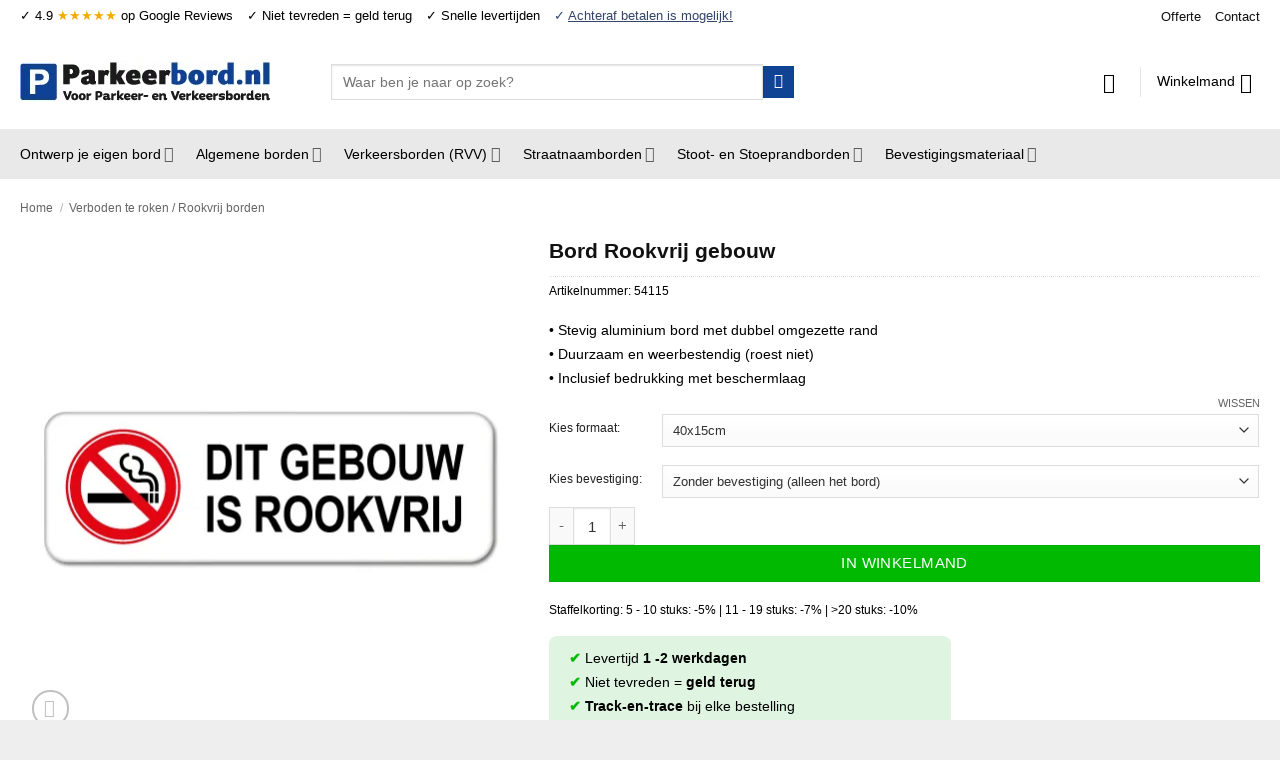

--- FILE ---
content_type: text/html
request_url: https://cdn.trustindex.io/widgets/57/57ed9dd5277a59607026477d2d5/content.html
body_size: 2925
content:
<div class=" ti-widget " data-layout-id="14" data-layout-category="slider" data-set-id="light-background" data-pid="57ed9dd5277a59607026477d2d5" data-language="en" data-close-locale="Close" data-rich-snippet="a7d6a1336711g532" data-review-target-width="300" data-css-version="2" data-review-text-mode="readmore" data-reply-by-locale="Owner's reply" data-only-rating-locale="This user only left a rating." data-pager-autoplay-timeout="6" > <div class="ti-widget-container ti-col-3"> <div class="ti-reviews-container"> <div class="ti-controls"> <div class="ti-next" aria-label="Next review" role="button" tabindex="0"></div> <div class="ti-prev" aria-label="Previous review" role="button" tabindex="0"></div> </div> <div class="ti-reviews-container-wrapper"> <div class="ti-review-item source-Google ti-image-layout-thumbnail" data-id="313f18225b3d41e6a891e9545206b801" > <div class="ti-inner"> <div class="ti-review-header"> <div class="ti-platform-icon ti-with-tooltip"> <span class="ti-tooltip">Posted on Google</span> <img src="https://cdn.trustindex.io/assets/platform/Google/icon.svg" alt="Google" width="20" height="20" loading="lazy" /> </div> <div class="ti-profile-img"> <img src="https://lh3.googleusercontent.com/a/ACg8ocKMctq1W_XxyQJJzEhmT8YuhGozZC9hteIiV3ExlK0Rj7jdWw=w40-h40-c-rp-mo-ba2-br100" srcset="https://lh3.googleusercontent.com/a/ACg8ocKMctq1W_XxyQJJzEhmT8YuhGozZC9hteIiV3ExlK0Rj7jdWw=w80-h80-c-rp-mo-ba2-br100 2x" alt="A Beni profile picture" loading="lazy" /> </div> <div class="ti-profile-details"> <div class="ti-name"> A Beni </div> <div class="ti-date">19 December 2025</div> </div> </div> <span class="ti-stars"><img class="ti-star f" src="https://cdn.trustindex.io/assets/platform/Google/star/f.svg" alt="Google" width="17" height="17" loading="lazy" /><img class="ti-star f" src="https://cdn.trustindex.io/assets/platform/Google/star/f.svg" alt="Google" width="17" height="17" loading="lazy" /><img class="ti-star f" src="https://cdn.trustindex.io/assets/platform/Google/star/f.svg" alt="Google" width="17" height="17" loading="lazy" /><img class="ti-star f" src="https://cdn.trustindex.io/assets/platform/Google/star/f.svg" alt="Google" width="17" height="17" loading="lazy" /><img class="ti-star f" src="https://cdn.trustindex.io/assets/platform/Google/star/f.svg" alt="Google" width="17" height="17" loading="lazy" /><span class="ti-verified-review ti-verified-platform ti-color-blue"><span class="ti-verified-tooltip">Trustindex verifies that the original source of the review is Google.</span></span></span> <div class="ti-review-text-container ti-review-content">Ik heb een bord besteld, die was netjes aangekomen. Toen had ik nog even een vraag en ik was vriendelijk en efficiënt geholpen. Aanrader dus.</div> <span class="ti-read-more" data-container=".ti-review-content" data-collapse-text="Hide" data-open-text="Read more" ></span> </div> </div> <div class="ti-review-item source-Google ti-image-layout-thumbnail" data-id="f4188ed84761984a240a84a1928d816c" > <div class="ti-inner"> <div class="ti-review-header"> <div class="ti-platform-icon ti-with-tooltip"> <span class="ti-tooltip">Posted on Google</span> <img src="https://cdn.trustindex.io/assets/platform/Google/icon.svg" alt="Google" width="20" height="20" loading="lazy" /> </div> <div class="ti-profile-img"> <img src="https://lh3.googleusercontent.com/a/ACg8ocJX5Cu2wd1s3DngkdOV1m_usnajUqHZuKlXJ-pbHHstCZIQJA=w40-h40-c-rp-mo-br100" srcset="https://lh3.googleusercontent.com/a/ACg8ocJX5Cu2wd1s3DngkdOV1m_usnajUqHZuKlXJ-pbHHstCZIQJA=w80-h80-c-rp-mo-br100 2x" alt="Joeri Breedijk profile picture" loading="lazy" /> </div> <div class="ti-profile-details"> <div class="ti-name"> Joeri Breedijk </div> <div class="ti-date">27 November 2025</div> </div> </div> <span class="ti-stars"><img class="ti-star f" src="https://cdn.trustindex.io/assets/platform/Google/star/f.svg" alt="Google" width="17" height="17" loading="lazy" /><img class="ti-star f" src="https://cdn.trustindex.io/assets/platform/Google/star/f.svg" alt="Google" width="17" height="17" loading="lazy" /><img class="ti-star f" src="https://cdn.trustindex.io/assets/platform/Google/star/f.svg" alt="Google" width="17" height="17" loading="lazy" /><img class="ti-star f" src="https://cdn.trustindex.io/assets/platform/Google/star/f.svg" alt="Google" width="17" height="17" loading="lazy" /><img class="ti-star f" src="https://cdn.trustindex.io/assets/platform/Google/star/f.svg" alt="Google" width="17" height="17" loading="lazy" /><span class="ti-verified-review ti-verified-platform ti-color-blue"><span class="ti-verified-tooltip">Trustindex verifies that the original source of the review is Google.</span></span></span> <div class="ti-review-text-container ti-review-content">Snel geholpen, betalen op factuur was geen probleem.
Ook levering was snel.
Niks op aan te merken dus!!</div> <span class="ti-read-more" data-container=".ti-review-content" data-collapse-text="Hide" data-open-text="Read more" ></span> </div> </div> <div class="ti-review-item source-Google ti-image-layout-thumbnail" data-id="07272e12e74139988ed8aa13b6b6bb05" > <div class="ti-inner"> <div class="ti-review-header"> <div class="ti-platform-icon ti-with-tooltip"> <span class="ti-tooltip">Posted on Google</span> <img src="https://cdn.trustindex.io/assets/platform/Google/icon.svg" alt="Google" width="20" height="20" loading="lazy" /> </div> <div class="ti-profile-img"> <img src="https://lh3.googleusercontent.com/a-/ALV-UjXaOI7-vQ7TrtzpP0f4HAfIB403fqlLLoIpu55FRIedadiGR8vN=w40-h40-c-rp-mo-br100" srcset="https://lh3.googleusercontent.com/a-/ALV-UjXaOI7-vQ7TrtzpP0f4HAfIB403fqlLLoIpu55FRIedadiGR8vN=w80-h80-c-rp-mo-br100 2x" alt="Levi Westra profile picture" loading="lazy" /> </div> <div class="ti-profile-details"> <div class="ti-name"> Levi Westra </div> <div class="ti-date">21 November 2025</div> </div> </div> <span class="ti-stars"><img class="ti-star f" src="https://cdn.trustindex.io/assets/platform/Google/star/f.svg" alt="Google" width="17" height="17" loading="lazy" /><img class="ti-star f" src="https://cdn.trustindex.io/assets/platform/Google/star/f.svg" alt="Google" width="17" height="17" loading="lazy" /><img class="ti-star f" src="https://cdn.trustindex.io/assets/platform/Google/star/f.svg" alt="Google" width="17" height="17" loading="lazy" /><img class="ti-star f" src="https://cdn.trustindex.io/assets/platform/Google/star/f.svg" alt="Google" width="17" height="17" loading="lazy" /><img class="ti-star f" src="https://cdn.trustindex.io/assets/platform/Google/star/f.svg" alt="Google" width="17" height="17" loading="lazy" /><span class="ti-verified-review ti-verified-platform ti-color-blue"><span class="ti-verified-tooltip">Trustindex verifies that the original source of the review is Google.</span></span></span> <div class="ti-review-text-container ti-review-content">Dimitri heeft ons vriendelijk en fantastisch geholpen met een spoedbestelling. We bestelden een straatnaambord, deze ziet er mooi uit en de kwaliteit van het bord is goed.</div> <span class="ti-read-more" data-container=".ti-review-content" data-collapse-text="Hide" data-open-text="Read more" ></span> </div> </div> <div class="ti-review-item source-Google ti-image-layout-thumbnail" data-id="aeda3b796e3a2803b07c63f9cf4fabbd" > <div class="ti-inner"> <div class="ti-review-header"> <div class="ti-platform-icon ti-with-tooltip"> <span class="ti-tooltip">Posted on Google</span> <img src="https://cdn.trustindex.io/assets/platform/Google/icon.svg" alt="Google" width="20" height="20" loading="lazy" /> </div> <div class="ti-profile-img"> <img src="https://lh3.googleusercontent.com/a-/ALV-UjV0NIkyF5ZwOZRE0tYTDnWuB0yqfgq_L-ESZesK_wmQPe-FfgAS=w40-h40-c-rp-mo-ba4-br100" srcset="https://lh3.googleusercontent.com/a-/ALV-UjV0NIkyF5ZwOZRE0tYTDnWuB0yqfgq_L-ESZesK_wmQPe-FfgAS=w80-h80-c-rp-mo-ba4-br100 2x" alt="Jan Zegers profile picture" loading="lazy" /> </div> <div class="ti-profile-details"> <div class="ti-name"> Jan Zegers </div> <div class="ti-date">26 October 2025</div> </div> </div> <span class="ti-stars"><img class="ti-star f" src="https://cdn.trustindex.io/assets/platform/Google/star/f.svg" alt="Google" width="17" height="17" loading="lazy" /><img class="ti-star f" src="https://cdn.trustindex.io/assets/platform/Google/star/f.svg" alt="Google" width="17" height="17" loading="lazy" /><img class="ti-star f" src="https://cdn.trustindex.io/assets/platform/Google/star/f.svg" alt="Google" width="17" height="17" loading="lazy" /><img class="ti-star f" src="https://cdn.trustindex.io/assets/platform/Google/star/f.svg" alt="Google" width="17" height="17" loading="lazy" /><img class="ti-star f" src="https://cdn.trustindex.io/assets/platform/Google/star/f.svg" alt="Google" width="17" height="17" loading="lazy" /><span class="ti-verified-review ti-verified-platform ti-color-blue"><span class="ti-verified-tooltip">Trustindex verifies that the original source of the review is Google.</span></span></span> <div class="ti-review-text-container ti-review-content">Snelle en goede service, goede uitleg, en ook even nabellen om bestelling te bevestigen. De volgende keer weet ik waar ik mijn borden bestellen moet. Kwaliteit is trouwens top</div> <span class="ti-read-more" data-container=".ti-review-content" data-collapse-text="Hide" data-open-text="Read more" ></span> </div> </div> <div class="ti-review-item source-Google ti-image-layout-thumbnail" data-id="367007691d527263e60a3a67d97b5095" > <div class="ti-inner"> <div class="ti-review-header"> <div class="ti-platform-icon ti-with-tooltip"> <span class="ti-tooltip">Posted on Google</span> <img src="https://cdn.trustindex.io/assets/platform/Google/icon.svg" alt="Google" width="20" height="20" loading="lazy" /> </div> <div class="ti-profile-img"> <img src="https://lh3.googleusercontent.com/a/ACg8ocJ83U8YYA5ADElZZ4I7EYf6s7Un9PoT2K0FOhBf0zTr38R_IA=w40-h40-c-rp-mo-br100" srcset="https://lh3.googleusercontent.com/a/ACg8ocJ83U8YYA5ADElZZ4I7EYf6s7Un9PoT2K0FOhBf0zTr38R_IA=w80-h80-c-rp-mo-br100 2x" alt="nienke poolen profile picture" loading="lazy" /> </div> <div class="ti-profile-details"> <div class="ti-name"> nienke poolen </div> <div class="ti-date">17 October 2025</div> </div> </div> <span class="ti-stars"><img class="ti-star f" src="https://cdn.trustindex.io/assets/platform/Google/star/f.svg" alt="Google" width="17" height="17" loading="lazy" /><img class="ti-star f" src="https://cdn.trustindex.io/assets/platform/Google/star/f.svg" alt="Google" width="17" height="17" loading="lazy" /><img class="ti-star f" src="https://cdn.trustindex.io/assets/platform/Google/star/f.svg" alt="Google" width="17" height="17" loading="lazy" /><img class="ti-star f" src="https://cdn.trustindex.io/assets/platform/Google/star/f.svg" alt="Google" width="17" height="17" loading="lazy" /><img class="ti-star f" src="https://cdn.trustindex.io/assets/platform/Google/star/f.svg" alt="Google" width="17" height="17" loading="lazy" /><span class="ti-verified-review ti-verified-platform ti-color-blue"><span class="ti-verified-tooltip">Trustindex verifies that the original source of the review is Google.</span></span></span> <div class="ti-review-text-container ti-review-content">Zeer tevreden over de samenwerking en het eindresultaat. Het team was behulpzaam, dacht goed mee en leverde snel.</div> <span class="ti-read-more" data-container=".ti-review-content" data-collapse-text="Hide" data-open-text="Read more" ></span> </div> </div> <div class="ti-review-item source-Google ti-image-layout-thumbnail" data-id="71071191c889cfa4201d1aa8a4b20f32" > <div class="ti-inner"> <div class="ti-review-header"> <div class="ti-platform-icon ti-with-tooltip"> <span class="ti-tooltip">Posted on Google</span> <img src="https://cdn.trustindex.io/assets/platform/Google/icon.svg" alt="Google" width="20" height="20" loading="lazy" /> </div> <div class="ti-profile-img"> <img src="https://lh3.googleusercontent.com/a-/ALV-UjXSpTjxZEzmWV_-KhlP7uT6nQFtnoYpytIQncwRl0qcD0EjuZcn3Q=w40-h40-c-rp-mo-ba3-br100" srcset="https://lh3.googleusercontent.com/a-/ALV-UjXSpTjxZEzmWV_-KhlP7uT6nQFtnoYpytIQncwRl0qcD0EjuZcn3Q=w80-h80-c-rp-mo-ba3-br100 2x" alt="Isabel Bergsma - Oschatz profile picture" loading="lazy" /> </div> <div class="ti-profile-details"> <div class="ti-name"> Isabel Bergsma - Oschatz </div> <div class="ti-date">16 October 2025</div> </div> </div> <span class="ti-stars"><img class="ti-star f" src="https://cdn.trustindex.io/assets/platform/Google/star/f.svg" alt="Google" width="17" height="17" loading="lazy" /><img class="ti-star f" src="https://cdn.trustindex.io/assets/platform/Google/star/f.svg" alt="Google" width="17" height="17" loading="lazy" /><img class="ti-star f" src="https://cdn.trustindex.io/assets/platform/Google/star/f.svg" alt="Google" width="17" height="17" loading="lazy" /><img class="ti-star f" src="https://cdn.trustindex.io/assets/platform/Google/star/f.svg" alt="Google" width="17" height="17" loading="lazy" /><img class="ti-star f" src="https://cdn.trustindex.io/assets/platform/Google/star/f.svg" alt="Google" width="17" height="17" loading="lazy" /><span class="ti-verified-review ti-verified-platform ti-color-blue"><span class="ti-verified-tooltip">Trustindex verifies that the original source of the review is Google.</span></span></span> <div class="ti-review-text-container ti-review-content">Super goede service! Toen ons pakket vertraagd was bij PostNL zijn ze het zelf komen brengen.</div> <span class="ti-read-more" data-container=".ti-review-content" data-collapse-text="Hide" data-open-text="Read more" ></span> </div> </div> <div class="ti-review-item source-Google ti-image-layout-thumbnail" data-id="a5c5680f7e8b0138b3ac4a838ce536f0" > <div class="ti-inner"> <div class="ti-review-header"> <div class="ti-platform-icon ti-with-tooltip"> <span class="ti-tooltip">Posted on Google</span> <img src="https://cdn.trustindex.io/assets/platform/Google/icon.svg" alt="Google" width="20" height="20" loading="lazy" /> </div> <div class="ti-profile-img"> <img src="https://lh3.googleusercontent.com/a/ACg8ocKTwGPpYND4KohxKzFWl-FfimfKjc-DsTo_RtLvXCIiHuU6vw=w40-h40-c-rp-mo-br100" srcset="https://lh3.googleusercontent.com/a/ACg8ocKTwGPpYND4KohxKzFWl-FfimfKjc-DsTo_RtLvXCIiHuU6vw=w80-h80-c-rp-mo-br100 2x" alt="Ruben Haarsma profile picture" loading="lazy" /> </div> <div class="ti-profile-details"> <div class="ti-name"> Ruben Haarsma </div> <div class="ti-date">5 September 2025</div> </div> </div> <span class="ti-stars"><img class="ti-star f" src="https://cdn.trustindex.io/assets/platform/Google/star/f.svg" alt="Google" width="17" height="17" loading="lazy" /><img class="ti-star f" src="https://cdn.trustindex.io/assets/platform/Google/star/f.svg" alt="Google" width="17" height="17" loading="lazy" /><img class="ti-star f" src="https://cdn.trustindex.io/assets/platform/Google/star/f.svg" alt="Google" width="17" height="17" loading="lazy" /><img class="ti-star f" src="https://cdn.trustindex.io/assets/platform/Google/star/f.svg" alt="Google" width="17" height="17" loading="lazy" /><img class="ti-star f" src="https://cdn.trustindex.io/assets/platform/Google/star/f.svg" alt="Google" width="17" height="17" loading="lazy" /><span class="ti-verified-review ti-verified-platform ti-color-blue"><span class="ti-verified-tooltip">Trustindex verifies that the original source of the review is Google.</span></span></span> <div class="ti-review-text-container ti-review-content">Voor mijn bedrijf 3 parkeerborden besteld en alles verliep perfect. Snelle levering en de kwaliteit van de borden is top. Ook fijn dat er meteen bevestigingsmateriaal meegeleverd kan worden.</div> <span class="ti-read-more" data-container=".ti-review-content" data-collapse-text="Hide" data-open-text="Read more" ></span> </div> </div> <div class="ti-review-item source-Google ti-image-layout-thumbnail" data-id="878228a0b5238f88a06aabe057922235" > <div class="ti-inner"> <div class="ti-review-header"> <div class="ti-platform-icon ti-with-tooltip"> <span class="ti-tooltip">Posted on Google</span> <img src="https://cdn.trustindex.io/assets/platform/Google/icon.svg" alt="Google" width="20" height="20" loading="lazy" /> </div> <div class="ti-profile-img"> <img src="https://lh3.googleusercontent.com/a-/ALV-UjXrNWcccOwfz2w_UD9YiPfK43cRmcvvHsMJqZ8vN3k1eATfimw=w40-h40-c-rp-mo-br100" srcset="https://lh3.googleusercontent.com/a-/ALV-UjXrNWcccOwfz2w_UD9YiPfK43cRmcvvHsMJqZ8vN3k1eATfimw=w80-h80-c-rp-mo-br100 2x" alt="Caro Verwerft profile picture" loading="lazy" /> </div> <div class="ti-profile-details"> <div class="ti-name"> Caro Verwerft </div> <div class="ti-date">16 July 2025</div> </div> </div> <span class="ti-stars"><img class="ti-star f" src="https://cdn.trustindex.io/assets/platform/Google/star/f.svg" alt="Google" width="17" height="17" loading="lazy" /><img class="ti-star f" src="https://cdn.trustindex.io/assets/platform/Google/star/f.svg" alt="Google" width="17" height="17" loading="lazy" /><img class="ti-star f" src="https://cdn.trustindex.io/assets/platform/Google/star/f.svg" alt="Google" width="17" height="17" loading="lazy" /><img class="ti-star f" src="https://cdn.trustindex.io/assets/platform/Google/star/f.svg" alt="Google" width="17" height="17" loading="lazy" /><img class="ti-star f" src="https://cdn.trustindex.io/assets/platform/Google/star/f.svg" alt="Google" width="17" height="17" loading="lazy" /><span class="ti-verified-review ti-verified-platform ti-color-blue"><span class="ti-verified-tooltip">Trustindex verifies that the original source of the review is Google.</span></span></span> <div class="ti-review-text-container ti-review-content">Super tevreden. Super snel, goeie afwerking en heel vriendelijk!</div> <span class="ti-read-more" data-container=".ti-review-content" data-collapse-text="Hide" data-open-text="Read more" ></span> </div> </div> <div class="ti-review-item source-Google ti-image-layout-thumbnail" data-id="60989e0c39d0396d6e7b76265a02a921" > <div class="ti-inner"> <div class="ti-review-header"> <div class="ti-platform-icon ti-with-tooltip"> <span class="ti-tooltip">Posted on Google</span> <img src="https://cdn.trustindex.io/assets/platform/Google/icon.svg" alt="Google" width="20" height="20" loading="lazy" /> </div> <div class="ti-profile-img"> <img src="https://lh3.googleusercontent.com/a-/ALV-UjU0OVT1nqlAfhWCk85c34Q8u6FNX5AL3wG-5gVzq-FS7IGmNzlz=w40-h40-c-rp-mo-br100" srcset="https://lh3.googleusercontent.com/a-/ALV-UjU0OVT1nqlAfhWCk85c34Q8u6FNX5AL3wG-5gVzq-FS7IGmNzlz=w80-h80-c-rp-mo-br100 2x" alt="Dirk Paesen profile picture" loading="lazy" /> </div> <div class="ti-profile-details"> <div class="ti-name"> Dirk Paesen </div> <div class="ti-date">4 July 2025</div> </div> </div> <span class="ti-stars"><img class="ti-star f" src="https://cdn.trustindex.io/assets/platform/Google/star/f.svg" alt="Google" width="17" height="17" loading="lazy" /><img class="ti-star f" src="https://cdn.trustindex.io/assets/platform/Google/star/f.svg" alt="Google" width="17" height="17" loading="lazy" /><img class="ti-star f" src="https://cdn.trustindex.io/assets/platform/Google/star/f.svg" alt="Google" width="17" height="17" loading="lazy" /><img class="ti-star f" src="https://cdn.trustindex.io/assets/platform/Google/star/f.svg" alt="Google" width="17" height="17" loading="lazy" /><img class="ti-star f" src="https://cdn.trustindex.io/assets/platform/Google/star/f.svg" alt="Google" width="17" height="17" loading="lazy" /><span class="ti-verified-review ti-verified-platform ti-color-blue"><span class="ti-verified-tooltip">Trustindex verifies that the original source of the review is Google.</span></span></span> <div class="ti-review-text-container ti-review-content">Ongelooflijk makkelijk en professionele website. Super handig en makkelijk om zelf te ontwerpen. Correcte intracommunautaire BTW afhandeling, als de verzending even correct verloopt dan is dit een TOP bedrijf!</div> <span class="ti-read-more" data-container=".ti-review-content" data-collapse-text="Hide" data-open-text="Read more" ></span> </div> </div> <div class="ti-review-item source-Google ti-image-layout-thumbnail" data-id="390919349a7c8e91dfa445a1d1449665" > <div class="ti-inner"> <div class="ti-review-header"> <div class="ti-platform-icon ti-with-tooltip"> <span class="ti-tooltip">Posted on Google</span> <img src="https://cdn.trustindex.io/assets/platform/Google/icon.svg" alt="Google" width="20" height="20" loading="lazy" /> </div> <div class="ti-profile-img"> <img src="https://lh3.googleusercontent.com/a/ACg8ocKT7gwdQcUCl3Z7qXjzSLU1b3A6NqOHchyQaHsmnQDSxpV-RQ=w40-h40-c-rp-mo-br100" srcset="https://lh3.googleusercontent.com/a/ACg8ocKT7gwdQcUCl3Z7qXjzSLU1b3A6NqOHchyQaHsmnQDSxpV-RQ=w80-h80-c-rp-mo-br100 2x" alt="fam bogaert profile picture" loading="lazy" /> </div> <div class="ti-profile-details"> <div class="ti-name"> fam bogaert </div> <div class="ti-date">8 April 2025</div> </div> </div> <span class="ti-stars"><img class="ti-star f" src="https://cdn.trustindex.io/assets/platform/Google/star/f.svg" alt="Google" width="17" height="17" loading="lazy" /><img class="ti-star f" src="https://cdn.trustindex.io/assets/platform/Google/star/f.svg" alt="Google" width="17" height="17" loading="lazy" /><img class="ti-star f" src="https://cdn.trustindex.io/assets/platform/Google/star/f.svg" alt="Google" width="17" height="17" loading="lazy" /><img class="ti-star f" src="https://cdn.trustindex.io/assets/platform/Google/star/f.svg" alt="Google" width="17" height="17" loading="lazy" /><img class="ti-star f" src="https://cdn.trustindex.io/assets/platform/Google/star/f.svg" alt="Google" width="17" height="17" loading="lazy" /><span class="ti-verified-review ti-verified-platform ti-color-blue"><span class="ti-verified-tooltip">Trustindex verifies that the original source of the review is Google.</span></span></span> <div class="ti-review-text-container ti-review-content">Het gemak van bestellen en daarna nog een controle vanuit parkeerbord.nl top.
Snelle en vooral correcte levering wij bestellen alleen nog maar bij parkeerbord.nl.
Dimitry bedankt voor je controle rondje.</div> <span class="ti-read-more" data-container=".ti-review-content" data-collapse-text="Hide" data-open-text="Read more" ></span> </div> </div> </div> <div class="ti-controls-line"> <div class="dot"></div> </div> </div> </div> </div> <style class="scss-content">.ti-widget[data-layout-id='14'][data-set-id='light-background'][data-pid='57ed9dd5277a59607026477d2d5'] .ti-widget-header{background-color:#e9e9e9}.ti-widget[data-layout-id='14'][data-set-id='light-background'][data-pid='57ed9dd5277a59607026477d2d5'] .ti-review-item>.ti-inner{background-color:#e9e9e9}.ti-widget[data-layout-id='14'][data-set-id='light-background'][data-pid='57ed9dd5277a59607026477d2d5'] .ti-ai-summary-item .ti-profile-img img:not(.ti-ai-profile-img){border:2px solid #e9e9e9;border-color:#e9e9e9}.ti-widget[data-layout-id='14'][data-set-id='light-background'][data-pid='57ed9dd5277a59607026477d2d5'] .ti-ai-summary-item>.ti-inner{background-color:#e9e9e9 !important}.ti-widget[data-layout-id='14'][data-set-id='light-background'][data-pid='57ed9dd5277a59607026477d2d5'] .ti-review-item>.ti-inner,.ti-widget[data-layout-id='14'][data-set-id='light-background'][data-pid='57ed9dd5277a59607026477d2d5'] .ti-load-more-reviews-container .ti-load-more-reviews-button{background-color:#e9e9e9 !important}.ti-widget-lightbox[data-layout-id='14'][data-set-id='light-background'][data-pid='57ed9dd5277a59607026477d2d5'] .ti-ai-summary-item .ti-profile-img img:not(.ti-ai-profile-img){border:2px solid #e9e9e9;border-color:#e9e9e9}.ti-widget-lightbox[data-layout-id='14'][data-set-id='light-background'][data-pid='57ed9dd5277a59607026477d2d5'] .ti-ai-summary-item>.ti-inner{background-color:#e9e9e9 !important}.ti-widget[data-layout-id='14'][data-set-id='light-background'][data-pid='57ed9dd5277a59607026477d2d5'] .ti-widget-header .ti-platform-tabs .ti-tab-item:not(.ti-tab-active):hover{background:#d0d0d0}.ti-widget[data-layout-id='14'][data-set-id='light-background'][data-pid='57ed9dd5277a59607026477d2d5'] .ti-widget-header .ti-platform-tabs .ti-platform-tab-nav .ti-arrow-next{background:linear-gradient(-90deg, #e9e9e9 67%, rgba(233, 233, 233, 0) 85%)}.ti-widget[data-layout-id='14'][data-set-id='light-background'][data-pid='57ed9dd5277a59607026477d2d5'] .ti-widget-header .ti-platform-tabs .ti-platform-tab-nav .ti-arrow-prev{background:linear-gradient(90deg, #e9e9e9 67%, rgba(233, 233, 233, 0) 85%)}</style>